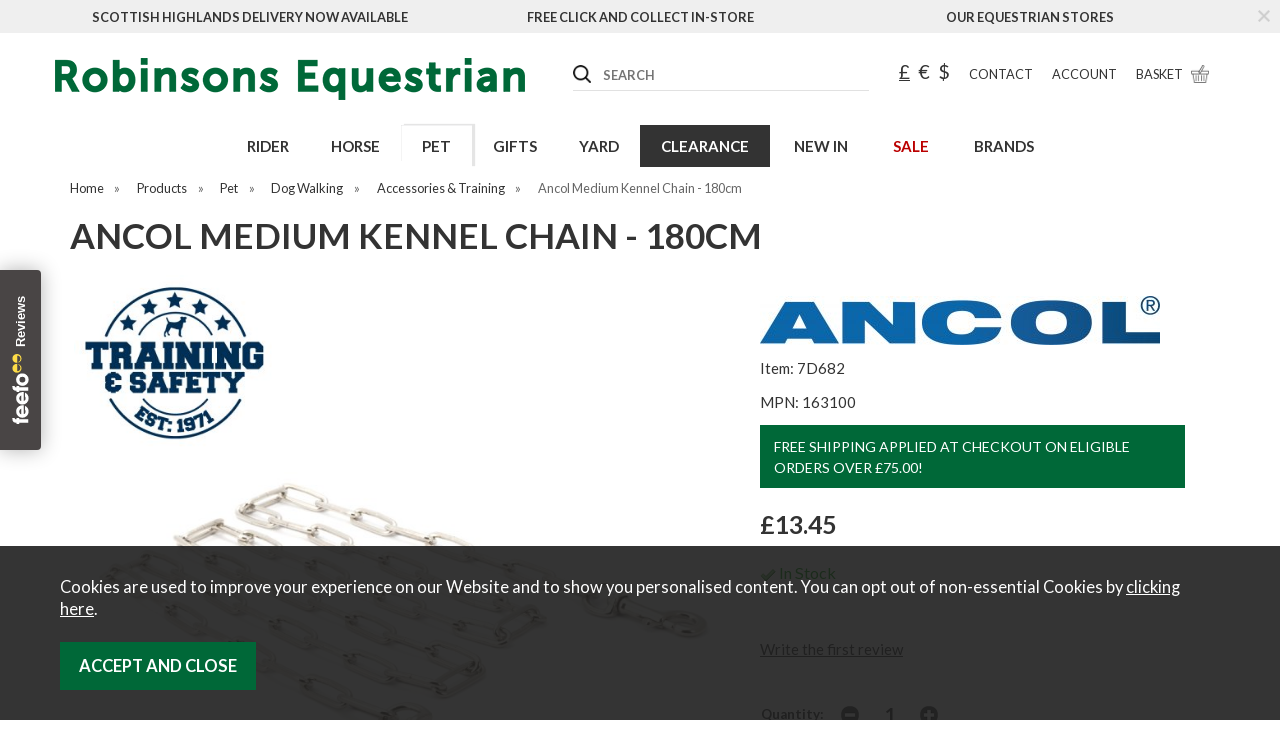

--- FILE ---
content_type: text/html;charset=UTF-8
request_url: https://www.robinsonsequestrian.co.uk/ancol-medium-kennel-chain-180cm/p3770
body_size: 15199
content:
<!DOCTYPE html>
<html xmlns="http://www.w3.org/1999/xhtml" lang="en" xml:lang="en">
<head>
<title>Ancol Medium Kennel Chain - 180cm - Robinsons Equestrian</title><meta name="description" content="The Ancol Kennel Chain is a robust chain designed to tether even the strongest of dogs to a post or suitable fixing." /><meta name="keywords" content="ancol, medium, kennel, chain, 180cm" /><meta http-equiv="Content-Type" content="text/html; charset=utf-8" /><meta name="viewport" content="width=device-width, initial-scale=1.0" /><meta name="author" content="Robinsons Equestrian" /><meta name="csrf-token" content="927e506ac43f5c3bd45234b7f10fb033" /><meta name="google-site-verification" content="x-QlQNWm2GqY1sNdzrq6MhCVcfgqhGBuSibPj9OjpLo" /><meta property="og:type" content="product" />
<meta property="og:title" content="Ancol Medium Kennel Chain - 180cm" />
<meta property="og:description" content="The Ancol Kennel Chain is a robust chain designed to tether even the strongest of dogs to a post or suitable fixing. The Kennel Chain features sturdy trigger hooks at each end and long link, nickel plated chain to safely secure your dog. This Kennel Chain... " />
<meta property="og:url" content="https://www.robinsonsequestrian.co.uk/ancol-medium-kennel-chain-180cm/p3770" />
<meta property="og:site_name" content="Robinsons Equestrian" />
<meta property="og:price:amount" content="13.45" />
<meta property="og:price:currency" content="GBP" />
<meta property="og:availability" content="in stock" />
<meta property="og:brand" content="Ancol" />
<meta property="og:image" content="https://www.robinsonsequestrian.co.uk/images/products/large/3770_8533.jpg" />
<meta property="twitter:card" content="product" />
<meta property="twitter:title" content="Ancol Medium Kennel Chain - 180cm" />
<meta property="twitter:description" content="The Ancol Kennel Chain is a robust chain designed to tether even the strongest of dogs to a post or suitable fixing. The Kennel Chain features sturdy trigger hooks at each end and long link, nickel plated chain to safely secure your dog. This Kennel Chain... " />
<meta property="twitter:image" content="https://www.robinsonsequestrian.co.uk/images/products/large/3770_8533.jpg" />
<meta property="twitter:label1" content="PRICE" />
<meta property="twitter:data1" content="13.45" />
<meta property="twitter:label2" content="AVAILABILITY" />
<meta property="twitter:data2" content="in stock" />
<meta property="twitter:site" content="Robinsons Equestrian" />
<meta property="twitter:domain" content="robinsonsequestrian.co.uk" />
<link rel="canonical" href="https://www.robinsonsequestrian.co.uk/ancol-medium-kennel-chain-180cm/p3770" />
<link href="/compiled/zone1.css?v=1756802961" rel="stylesheet" type="text/css"/><link rel="alternate stylesheet" type="text/css" media="all" href="/css/list.css" title="list" />
<link rel="apple-touch-icon" sizes="180x180" href="/icons/apple-touch-icon.png">
<link rel="icon" type="image/png" sizes="32x32" href="/icons/favicon-32x32.png">
<link rel="icon" type="image/png" sizes="16x16" href="/icons/favicon-16x16.png">
<link rel="manifest" href="/icons/manifest.json">
<link rel="mask-icon" href="/icons/safari-pinned-tab.svg" color="#e97a19">
<link rel="shortcut icon" href="/icons/favicon.ico">
<link href="https://fonts.googleapis.com/css?family=Lato:400,700&display=swap" rel="stylesheet"> 
<meta name="msapplication-config" content="/icons/browserconfig.xml">
<meta name="theme-color" content="#548ab8">
<link rel="search" type="application/opensearchdescription+xml" title="Search" href="/feeds/opensearch.xml" /><script id="mcjs">!function(c,h,i,m,p){m=c.createElement(h),p=c.getElementsByTagName(h)[0],m.async=1,m.src=i,p.parentNode.insertBefore(m,p)}(document,"script","https://chimpstatic.com/mcjs-connected/js/users/03e4778fd6dbe2d7a4fdf2ecc/d53305c2bcc620c9d6dac361a.js");</script><script src="https://www.google.com/recaptcha/api.js?hl=en" type="text/javascript"></script><script src=https://www.paypal.com/sdk/js?client-id=AcZ8Ufq2SfziK5R87AEyG5pKBt6bns_a8Ayj4DUIilId_ouJkT-KcoLtKwtH4yHY0ETnF1ZkmxMMNcgk&currency=GBP&components=messages data-namespace="PayPalSDK"></script>
</head>
<body id="product" class="offcanvasbody">
<a class="hide" href="#content" title="accessibility link" id="top">Skip to main content</a>

<div id="bodyinner" class="container-fluid clearfix">
<header class="container-fluid">

        <div id="header">
                            <div class="headerbanner hidden-xs hidden-sm">
                    <div class="container">
                        <div class="col-md-4"><a href="/delivery">Scottish Highlands Delivery Now Available</a></div>
                        <div class="col-md-4"><a href="/delivery">Free Click and Collect in-store</a></div>
                        <div class="col-md-4"><a href="/about-us/22-our-stores">Our Equestrian Stores</a></div>
                        <div class="closebtn"><svg xmlns="http://www.w3.org/2000/svg" xmlns:xlink="http://www.w3.org/1999/xlink" width="100" height="100" viewBox="0 0 100 100">
  <image width="100" height="100" xlink:href="[data-uri]"/>
</svg>
</div>
                    </div>
                </div>
                    	<div class="container">
                <div class="mobile-menu visible-xs visible-sm">
                                            <button class="menu-icon navbar-toggle offcanvas-toggle" data-toggle="offcanvas" data-target="#offcanvastarget"><img src="/images/threedot.png" alt="Mobile Menu"/></button>
                                    </div>

                <div class="col-lg-5 col-md-4 col-xs-12">
                    <a class="logo" href="/"><img src="/images/logo.png" alt="Robinsons Equestrian" title="Robinsons Equestrian" /></a>
                </div>

                <div class="mobile-search visible-xs visible-sm">
                    <a href="#" class="search-icon"><img src="/images/mobile-search.png" alt="Mobile Search" /></a>
                </div>

                                    <div class="mobile-basket visible-xs visible-sm">
                        <a href="/shopping-basket"><img src="/images/shopping-bag.png" alt="Mobile Shopping Basket"/></a>
                    </div>
                
                                <div class="topright col-lg-7 col-md-8 hidden-print">
                    <div class="row hidden-xs hidden-sm">
                        <div class="col-lg-6 col-md-6 col-sm-8 col-xs-12 searchbox suggested">
                            <div class="search" itemscope itemtype="http://schema.org/WebSite">
                                <meta itemprop="url" content="https://www.robinsonsequestrian.co.uk"/>
                                <form action="/search" method="post" itemprop="potentialAction" itemscope itemtype="http://schema.org/SearchAction">
                                    <meta itemprop="target" content="https://www.robinsonsequestrian.co.uk/search/{q}"/>
                                    <label for="search1" class="hidelabel">Search</label><input id="search1" class="keyword mid required" name="q" type="text" placeholder="SEARCH" itemprop="query-input"/> <input class="submit mid" type="image" src="/images/btn_go.png" name="submit" alt="Search" title="Search" />
                                </form>
                            </div>
                        </div>
                                                    <div id="currencies">
                            <a rel="nofollow" href="?currency=GBP" class="currency">&pound;</a>
                            <a rel="nofollow" href="?currency=EUR" >&euro;</a>
                            <a rel="nofollow" href="?currency=USD" >$</a>
                        </div>
                                                <div id="contactus"><a href="/contact-us"><span>Contact</span></a></div>
                                                    <div id="accountlink"><a href="/my-account"><span>Account</span></a></div>
                            <div id="basketsummary"><a href="/shopping-basket" class="basket"><span>Basket</span></a></div>
                                            </div>
                </div>
                          </div>
      </div>

      <nav class="tabs offcanvastabs navbar-offcanvas hidden-print" id="offcanvastarget">
      		<div class="container">
                <span id="menu-title" class="hidden-xs hidden-sm">Menu</span>
                <a href="#" id="menu-icon" class="hidden-xs hidden-sm"></a>
                    <a href="#" class="closeoffcanvas visible-xs visible-sm"><img src="/images/icon_close.png" alt="Close"></a>    <ul id="tabwrap" class="offcanvasnavwrap">
        <li class="visible-xs visible-sm "><a class="toplevelcat" href="/">HOME</a></li>

        <li><a href="/rider/c128" class="toplevelcat offcanvassubitems">RIDER</a><ul class="widemenu offcanvasmenusection"><li class="col-sm-3 col-md-2 hidden-xs hidden-sm menucategoryimage"><img title="Rider" alt="Rider" src="/images/categories/128.jpg" /></li><li class="col-sm-3 col-md-2"><em class="hidden-xs hidden-sm">View by category:</em> <br class="hidden-xs hidden-sm"/><a href="/rider/safety/c293" class="mainoption toplevelcat offcanvassubitems">Safety</a><ul class="widemenu offcanvasmenusection"><a href="/rider/safety/hat-covers/c346" class="suboption">Hat Covers</a><a href="/rider/safety/headwear/c296" class="suboption">Headwear</a><a href="/rider/safety/hi-viz/c295" class="suboption">Hi Viz</a><a href="/rider/safety/body-protectors/c298" class="suboption">Body Protectors</a></ul><a href="/rider/leisure-wear/c134" class="mainoption toplevelcat offcanvassubitems">Leisure Wear</a><ul class="widemenu offcanvasmenusection"><a href="/rider/leisure-wear/base-layers/c207" class="suboption">Base Layers</a><a href="/rider/leisure-wear/coats-jackets/c164" class="suboption">Coats &amp; Jackets</a><a href="/rider/leisure-wear/gilets/c208" class="suboption">Gilets</a><a href="/rider/leisure-wear/polos-tops/c210" class="suboption">Polos &amp; Tops</a><a href="/rider/leisure-wear/sweaters-hoodies-fleeces/c209" class="suboption">Sweaters, Hoodies &amp; Fleeces</a><a href="/rider/leisure-wear/dresses-trousers/c408" class="suboption">Dresses &amp; Trousers</a></ul><a href="/rider/luggage/c319" class="mainoption toplevelcat offcanvassubitems fakesubmenuitems">Luggage</a></li><li class="col-sm-3 col-md-2"><span class="hidden-xs hidden-sm">&nbsp;<br/></span><a href="/rider/countrywear/c284" class="mainoption toplevelcat offcanvassubitems">Countrywear</a><ul class="widemenu offcanvasmenusection"><a href="/rider/countrywear/coats/c285" class="suboption">Coats</a><a href="/rider/countrywear/gilets/c286" class="suboption">Gilets</a><a href="/rider/countrywear/top/c287" class="suboption">Top</a><a href="/rider/countrywear/trousers/c288" class="suboption">Trousers</a></ul><a href="/rider/footwear/c132" class="mainoption toplevelcat offcanvassubitems">Footwear</a><ul class="widemenu offcanvasmenusection"><a href="/rider/footwear/short-boots/c159" class="suboption">Short Boots</a><a href="/rider/footwear/wellingtons/c171" class="suboption">Wellingtons</a><a href="/rider/footwear/long-boots/c158" class="suboption">Long Boots</a><a href="/rider/footwear/socks-slippers/c175" class="suboption">Socks &amp; Slippers</a><a href="/rider/footwear/shoes/c218" class="suboption">Shoes</a><a href="/rider/footwear/leisure-boots/c219" class="suboption">Leisure Boots</a><a href="/rider/footwear/footwear-accessories/c411" class="suboption">Footwear Accessories</a></ul></li><li class="col-sm-3 col-md-2"><span class="hidden-xs hidden-sm">&nbsp;<br/></span><a href="/rider/competition-wear/c137" class="mainoption toplevelcat offcanvassubitems">Competition Wear</a><ul class="widemenu offcanvasmenusection"><a href="/rider/competition-wear/accessories/c350" class="suboption">Accessories</a><a href="/rider/competition-wear/bibs/c216" class="suboption">Bibs</a><a href="/rider/competition-wear/hair-nets/c217" class="suboption">Hair Nets</a><a href="/rider/competition-wear/riding-jackets/c213" class="suboption">Riding Jackets</a><a href="/rider/competition-wear/show-shirts/c214" class="suboption">Show Shirts</a><a href="/rider/competition-wear/stocks-ties/c215" class="suboption">Stocks &amp; Ties</a></ul><a href="/rider/legwear/c131" class="mainoption toplevelcat offcanvassubitems">Legwear</a><ul class="widemenu offcanvasmenusection"><a href="/rider/legwear/adult-jodhpurs/c172" class="suboption">Adult Jodhpurs</a><a href="/rider/legwear/adult-breeches/c220" class="suboption">Adult Breeches</a><a href="/rider/legwear/adult-tights/c221" class="suboption">Adult Tights</a><a href="/rider/legwear/adults-chaps/c173" class="suboption">Adults Chaps</a><a href="/rider/legwear/over-trousers/c163" class="suboption">Over Trousers</a></ul></li><li class="col-sm-3 col-md-2"><span class="hidden-xs hidden-sm">&nbsp;<br/></span><a href="/rider/accessories/c130" class="mainoption toplevelcat offcanvassubitems">Accessories</a><ul class="widemenu offcanvasmenusection"><a href="/rider/accessories/belts/c358" class="suboption">Belts</a><a href="/rider/accessories/gloves/c167" class="suboption">Gloves</a><a href="/rider/accessories/hats-scarves/c222" class="suboption">Hats &amp; Scarves</a><a href="/rider/accessories/miscellaneous/c223" class="suboption">Miscellaneous</a></ul><a href="/rider/junior-competition-wear/c154" class="mainoption toplevelcat offcanvassubitems">Junior Competition Wear</a><ul class="widemenu offcanvasmenusection"><a href="/rider/junior-competition-wear/junior-riding-jackets/c225" class="suboption">Junior Riding Jackets</a></ul><a href="/rider/junior-footwear/c133" class="mainoption toplevelcat offcanvassubitems">Junior Footwear</a><ul class="widemenu offcanvasmenusection"><a href="/rider/junior-footwear/junior-short-boots/c230" class="suboption">Junior Short Boots</a><a href="/rider/junior-footwear/junior-long-boots/c231" class="suboption">Junior Long Boots</a><a href="/rider/junior-footwear/junior-wellies/c232" class="suboption">Junior Wellies</a><a href="/rider/junior-footwear/junior-socks/c233" class="suboption">Junior Socks</a></ul><a href="/rider/junior-leisure-wear/c136" class="mainoption toplevelcat offcanvassubitems">Junior Leisure Wear</a><ul class="widemenu offcanvasmenusection"><a href="/rider/junior-leisure-wear/junior-coats-jackets/c234" class="suboption">Junior Coats &amp; Jackets</a><a href="/rider/junior-leisure-wear/junior-gilets/c235" class="suboption">Junior Gilets</a><a href="/rider/junior-leisure-wear/junior-sweaters-hoodies-fleeces/c236" class="suboption">Junior Sweaters, Hoodies &amp; Fleeces</a><a class="suboption" href="/junior-leisure-wear/c136-all">More Junior Leisure Wear</a></ul></li><li class="col-sm-3 col-md-2"><span class="hidden-xs hidden-sm">&nbsp;<br/></span><a href="/rider/junior-accessories/c135" class="mainoption toplevelcat offcanvassubitems">Junior Accessories</a><ul class="widemenu offcanvasmenusection"><a href="/rider/junior-accessories/junior-gloves/c168" class="suboption">Junior Gloves</a><a href="/rider/junior-accessories/junior-hats-scarves/c212" class="suboption">Junior Hats &amp; Scarves</a></ul><a href="/rider/junior-legwear/c129" class="mainoption toplevelcat offcanvassubitems">Junior Legwear</a><ul class="widemenu offcanvasmenusection"><a href="/rider/junior-legwear/breeches/c347" class="suboption">Breeches</a><a href="/rider/junior-legwear/chaps/c229" class="suboption">Chaps</a><a href="/rider/junior-legwear/jodhpurs/c226" class="suboption">Jodhpurs</a><a href="/rider/junior-legwear/over-trousers/c548" class="suboption">Over Trousers</a><a href="/rider/junior-legwear/tights/c228" class="suboption">Tights</a></ul><a class="all mainoption" href="/rider/c128-all">All Rider</a></li></ul></li><li><a href="/horse/c109" class="toplevelcat offcanvassubitems">HORSE</a><ul class="widemenu offcanvasmenusection"><li class="col-sm-3 col-md-2 hidden-xs hidden-sm menucategoryimage"><img title="Horse" alt="Horse" src="/images/categories/109.jpg" /></li><li class="col-sm-3 col-md-2"><em class="hidden-xs hidden-sm">View by category:</em> <br class="hidden-xs hidden-sm"/><a href="/horse/care/c301" class="mainoption toplevelcat offcanvassubitems">Care</a><ul class="widemenu offcanvasmenusection"><a href="/horse/care/coat/c336" class="suboption">Coat</a><a href="/horse/care/hoof/c335" class="suboption">Hoof</a><a href="/horse/care/leg/c438" class="suboption">Leg</a></ul><a href="/horse/first-aid/c302" class="mainoption toplevelcat offcanvassubitems fakesubmenuitems">First Aid</a><a href="/horse/horse-feed/c321" class="mainoption toplevelcat offcanvassubitems">Horse Feed</a><ul class="widemenu offcanvasmenusection"><a href="/horse/horse-feed/cubes-mixes-chaffs-mash/c518" class="suboption">Cubes, Mixes, Chaffs, &amp; Mash</a><a href="/horse/horse-feed/feed-balancers/c517" class="suboption">Feed Balancers</a></ul><a href="/horse/supplements/c300" class="mainoption toplevelcat offcanvassubitems">Supplements</a><ul class="widemenu offcanvasmenusection"><a href="/horse/supplements/feed/c520" class="suboption">Feed</a><a href="/horse/supplements/digestion/c325" class="suboption">Digestion</a><a href="/horse/supplements/immunity/c329" class="suboption">Immunity</a><a href="/horse/supplements/treats/c303" class="suboption">Treats</a><a href="/horse/supplements/hooves/c323" class="suboption">Hooves</a><a href="/horse/supplements/joints/c322" class="suboption">Joints</a><a href="/horse/supplements/vitality/c328" class="suboption">Vitality</a><a href="/horse/supplements/performance/c326" class="suboption">Performance</a><a href="/horse/supplements/breathing/c324" class="suboption">Breathing</a><a class="suboption" href="/supplements/c300-all">More Supplements</a></ul></li><li class="col-sm-3 col-md-2"><span class="hidden-xs hidden-sm">&nbsp;<br/></span><a href="/horse/tack/c281" class="mainoption toplevelcat offcanvassubitems">Tack</a><ul class="widemenu offcanvasmenusection"><a href="/horse/tack/bridles/c290" class="suboption">Bridles</a><a href="/horse/tack/accessories/c283" class="suboption">Accessories</a><a href="/horse/tack/bits/c312" class="suboption">Bits</a><a href="/horse/tack/browbands/c311" class="suboption">Browbands</a><a href="/horse/tack/hi-viz/c294" class="suboption">Hi Viz</a><a href="/horse/tack/nosebands/c309" class="suboption">Nosebands</a><a href="/horse/tack/martingales-breastplates/c306" class="suboption">Martingales &amp; Breastplates</a><a href="/horse/tack/girths/c310" class="suboption">Girths</a><a href="/horse/tack/reins/c307" class="suboption">Reins</a><a href="/horse/tack/spurs-stirrups/c318" class="suboption">Spurs &amp; Stirrups</a><a href="/horse/tack/saddles/c313" class="suboption">Saddles</a><a href="/horse/tack/saddle-covers/c314" class="suboption">Saddle Covers</a><a href="/horse/tack/leathers/c308" class="suboption">Leathers</a><a href="/horse/tack/training-aids/c315" class="suboption">Training Aids</a><a href="/horse/tack/leather-care/c317" class="suboption">Leather Care</a></ul></li><li class="col-sm-3 col-md-2"><span class="hidden-xs hidden-sm">&nbsp;<br/></span><a href="/horse/horse-accessories/c123" class="mainoption toplevelcat offcanvassubitems">Horse Accessories</a><ul class="widemenu offcanvasmenusection"><a href="/horse/horse-accessories/lead-ropes/c182" class="suboption">Lead Ropes</a><a href="/horse/horse-accessories/headcollars/c181" class="suboption">Headcollars</a><a href="/horse/horse-accessories/tail-guards/c162" class="suboption">Tail Guards</a><a href="/horse/horse-accessories/grazing-muzzles/c183" class="suboption">Grazing Muzzles</a><a href="/horse/horse-accessories/horse-miscellaneous/c157" class="suboption">Horse Miscellaneous</a></ul><a href="/horse/horse-boots/c118" class="mainoption toplevelcat offcanvassubitems">Horse Boots</a><ul class="widemenu offcanvasmenusection"><a href="/horse/horse-boots/overreach/c184" class="suboption">Overreach</a><a href="/horse/horse-boots/brushing/c185" class="suboption">Brushing</a><a href="/horse/horse-boots/tendon-fetlock/c186" class="suboption">Tendon &amp; Fetlock</a><a href="/horse/horse-boots/travel/c161" class="suboption">Travel</a><a href="/horse/horse-boots/leg-wraps/c187" class="suboption">Leg Wraps</a><a href="/horse/horse-boots/bandages/c188" class="suboption">Bandages</a><a href="/horse/horse-boots/therapy/c189" class="suboption">Therapy</a><a href="/horse/horse-boots/turnout/c256" class="suboption">Turnout</a><a href="/horse/horse-boots/fly/c190" class="suboption">Fly</a><a href="/horse/horse-boots/hoof/c191" class="suboption">Hoof</a></ul></li><li class="col-sm-3 col-md-2"><span class="hidden-xs hidden-sm">&nbsp;<br/></span><a href="/horse/horse-rugs/c122" class="mainoption toplevelcat offcanvassubitems">Horse Rugs</a><ul class="widemenu offcanvasmenusection"><a href="/horse/horse-rugs/body-wraps/c373" class="suboption">Body Wraps</a><a href="/horse/horse-rugs/fly-rugs/c345" class="suboption">Fly Rugs</a><a href="/horse/horse-rugs/turnout/c166" class="suboption">Turnout</a><a href="/horse/horse-rugs/stable/c165" class="suboption">Stable</a><a href="/horse/horse-rugs/under-rug/c193" class="suboption">Under Rug</a><a href="/horse/horse-rugs/fleeces-coolers/c169" class="suboption">Fleeces &amp; Coolers</a><a href="/horse/horse-rugs/stable-sheets/c194" class="suboption">Stable Sheets</a><a href="/horse/horse-rugs/exercise-competition/c195" class="suboption">Exercise &amp; Competition</a><a href="/horse/horse-rugs/stretch-hoods/c196" class="suboption">Stretch Hoods</a><a href="/horse/horse-rugs/shoulder-guards/c197" class="suboption">Shoulder Guards</a><a href="/horse/horse-rugs/accessories/c192" class="suboption">Accessories</a></ul><a href="/horse/numnahs-saddle-pads/c121" class="mainoption toplevelcat offcanvassubitems">Numnahs &amp; Saddle Pads</a><ul class="widemenu offcanvasmenusection"><a href="/horse/numnahs-saddle-pads/numnahs/c198" class="suboption">Numnahs</a><a href="/horse/numnahs-saddle-pads/half-pads/c201" class="suboption">Half Pads</a><a href="/horse/numnahs-saddle-pads/saddle-pads/c199" class="suboption">Saddle Pads</a><a href="/horse/numnahs-saddle-pads/corrective-pads/c202" class="suboption">Corrective Pads</a><a href="/horse/numnahs-saddle-pads/saddle-care/c439" class="suboption">Saddle Care</a><a class="suboption" href="/numnahs-saddle-pads/c121-all">More Numnahs & Saddle Pads</a></ul></li><li class="col-sm-3 col-md-2"><span class="hidden-xs hidden-sm">&nbsp;<br/></span><a href="/horse/fly/c119" class="mainoption toplevelcat offcanvassubitems">Fly</a><ul class="widemenu offcanvasmenusection"><a href="/horse/fly/boots/c206" class="suboption">Boots</a><a href="/horse/fly/masks/c204" class="suboption">Masks</a><a href="/horse/fly/repellents/c304" class="suboption">Repellents</a><a href="/horse/fly/rugs/c205" class="suboption">Rugs</a></ul><a class="all mainoption" href="/horse/c109-all">All Horse</a></li></ul></li><li class="current"><a href="/pet/c126" class="toplevelcat offcanvassubitems">PET</a><ul class="widemenu offcanvasmenusection"><li class="col-sm-3 col-md-2 hidden-xs hidden-sm menucategoryimage"><img title="Pet" alt="Pet" src="/images/categories/126.jpg" /></li><li class="col-sm-3 col-md-2"><em class="hidden-xs hidden-sm">View by category:</em> <br class="hidden-xs hidden-sm"/><a href="/pet/feed/c337" class="mainoption toplevelcat offcanvassubitems">Feed</a><ul class="widemenu offcanvasmenusection"><a href="/pet/feed/bowls/c437" class="suboption">Bowls</a><a href="/pet/feed/dog/c338" class="suboption">Dog</a><a href="/pet/feed/cat/c339" class="suboption">Cat</a><a href="/pet/feed/small-animal/c340" class="suboption">Small Animal</a></ul></li><li class="col-sm-3 col-md-2"><span class="hidden-xs hidden-sm">&nbsp;<br/></span><a href="/pet/pet-accessoriescare/c251" class="mainoption toplevelcat offcanvassubitems">Pet Accessories/Care</a><ul class="widemenu offcanvasmenusection"><a href="/pet/pet-accessoriescare/cat-accessories-toys/c421" class="suboption">Cat Accessories &amp; Toys</a><a href="/pet/pet-accessoriescare/dog-accessories/c416" class="suboption">Dog Accessories</a></ul><a href="/pet/dog-walking/c253" class="mainoption toplevelcat offcanvassubitems">Dog Walking</a><ul class="widemenu offcanvasmenusection"><a href="/pet/dog-walking/accessories-training/c413" class="suboption">Accessories &amp; Training</a><a href="/pet/dog-walking/collars/c415" class="suboption">Collars</a><a href="/pet/dog-walking/harnesses/c414" class="suboption">Harnesses</a><a class="suboption" href="/dog-walking/c253-all">More Dog Walking</a></ul></li><li class="col-sm-3 col-md-2"><span class="hidden-xs hidden-sm">&nbsp;<br/></span><a href="/pet/dog-toys/c417" class="mainoption toplevelcat offcanvassubitems">Dog Toys</a><ul class="widemenu offcanvasmenusection"><a href="/pet/dog-toys/plush-latex/c420" class="suboption">Plush &amp; Latex</a><a href="/pet/dog-toys/puppy-toys/c422" class="suboption">Puppy Toys</a><a href="/pet/dog-toys/shampoo-grooming/c426" class="suboption">Shampoo &amp; Grooming</a><a href="/pet/dog-toys/throw-fetch/c418" class="suboption">Throw &amp; Fetch</a><a href="/pet/dog-toys/tougher-toys/c419" class="suboption">Tougher Toys</a></ul><a href="/pet/beds/c178" class="mainoption toplevelcat offcanvassubitems fakesubmenuitems">Beds</a></li><li class="col-sm-3 col-md-2"><span class="hidden-xs hidden-sm">&nbsp;<br/></span><a href="/pet/supplements/c252" class="mainoption toplevelcat offcanvassubitems fakesubmenuitems">Supplements</a><a href="/pet/coats/c250" class="mainoption toplevelcat offcanvassubitems fakesubmenuitems">Coats</a><a href="/pet/small-animal/c424" class="mainoption toplevelcat offcanvassubitems">Small Animal</a><ul class="widemenu offcanvasmenusection"><a href="/pet/small-animal/small-animal-accessories/c425" class="suboption">Small Animal Accessories</a></ul><a class="all mainoption" href="/pet/c126-all">All Pet</a></li><li class="col-sm-3 col-md-2"><em>Related brands:</em> <br class="hidden-xs hidden-sm"/><a href="/pet/b126">Ancol</a><a href="/pet/b291">Arden Grange</a><a href="/pet/b165">BATA</a><a href="/pet/b300">Eukanuba</a><a href="/pet/b305">James Wellbeloved</a><a href="/pet/b227">KONG</a><a href="/pet/b208">Purina</a><a href="/pet/b308">Royal Canin</a><a href="/pet/b309">Skinners</a><a href="/pet/b157">Zoon</a><a class="all" href="/brands">All Brands</a></li></ul></li><li><a href="/gifts/c102" class="toplevelcat offcanvassubitems">GIFTS</a><ul class="widemenu offcanvasmenusection"><li class="col-sm-3 col-md-2 hidden-xs hidden-sm menucategoryimage"><img title="Gifts" alt="Gifts" src="/images/categories/102.jpg" /></li><li class="col-sm-3 col-md-2"><em class="hidden-xs hidden-sm">View by category:</em> <br class="hidden-xs hidden-sm"/><a href="/gifts/gift-vouchers/c357" class="mainoption toplevelcat offcanvassubitems fakesubmenuitems">Gift Vouchers</a><a href="/gifts/bags-purses/c103" class="mainoption toplevelcat offcanvassubitems fakesubmenuitems">Bags &amp; Purses</a><a href="/gifts/toys/c106" class="mainoption toplevelcat offcanvassubitems fakesubmenuitems">Toys</a><a href="/gifts/home/c105" class="mainoption toplevelcat offcanvassubitems fakesubmenuitems">Home</a></li><li class="col-sm-3 col-md-2"><span class="hidden-xs hidden-sm">&nbsp;<br/></span><a href="/gifts/stationery/c108" class="mainoption toplevelcat offcanvassubitems fakesubmenuitems">Stationery</a><a href="/gifts/miscellaneous/c104" class="mainoption toplevelcat offcanvassubitems fakesubmenuitems">Miscellaneous</a><a class="all mainoption" href="/gifts/c102-all">All Gifts</a></li><li class="col-sm-3 col-md-2"><em>Related brands:</em> <br class="hidden-xs hidden-sm"/><a href="/gifts/b178">At Home in the Country</a><a href="/gifts/b237">Bruder</a><a href="/gifts/b14">Crafty Ponies</a><a href="/gifts/b273">DCUK</a><a href="/gifts/b6">Jack Pyke</a><a href="/gifts/b44">LeMieux</a><a href="/gifts/b212">Living Nature</a><a href="/gifts/b158">Siku</a><a href="/gifts/b325">The English Soap Company</a><a href="/gifts/b130">Tractor Ted</a><a class="all" href="/brands">All Brands</a></li></ul></li><li><a href="/yard/c147" class="toplevelcat offcanvassubitems">YARD</a><ul class="widemenu offcanvasmenusection"><li class="col-sm-3 col-md-2 hidden-xs hidden-sm menucategoryimage"><img title="Yard" alt="Yard" src="/images/categories/147.jpg" /></li><li class="col-sm-3 col-md-2"><em class="hidden-xs hidden-sm">View by category:</em> <br class="hidden-xs hidden-sm"/><a href="/yard/bedding-fertiliser/c519" class="mainoption toplevelcat offcanvassubitems fakesubmenuitems">Bedding &amp; Fertiliser</a><a href="/yard/grooming-boxes-bags/c410" class="mainoption toplevelcat offcanvassubitems fakesubmenuitems">Grooming Boxes / Bags</a><a href="/yard/clipping/c299" class="mainoption toplevelcat offcanvassubitems fakesubmenuitems">Clipping</a><a href="/yard/grooming/c245" class="mainoption toplevelcat offcanvassubitems">Grooming</a><ul class="widemenu offcanvasmenusection"><a href="/yard/grooming/bands-threads/c522" class="suboption">Bands &amp; Threads</a><a href="/yard/grooming/blades-accessories/c523" class="suboption">Blades &amp; Accessories</a><a href="/yard/grooming/brushes-mitt-combs/c524" class="suboption">Brushes &amp; Mitt Combs</a><a class="suboption" href="/grooming/c245-all">More Grooming</a></ul></li><li class="col-sm-3 col-md-2"><span class="hidden-xs hidden-sm">&nbsp;<br/></span><a href="/yard/stable/c144" class="mainoption toplevelcat offcanvassubitems fakesubmenuitems">Stable</a><a href="/yard/farriers/c148" class="mainoption toplevelcat offcanvassubitems fakesubmenuitems">Farriers</a><a href="/yard/fittings/c247" class="mainoption toplevelcat offcanvassubitems fakesubmenuitems">Fittings</a><a href="/yard/hay-nets/c149" class="mainoption toplevelcat offcanvassubitems fakesubmenuitems">Hay Nets</a><a href="/yard/field/c248" class="mainoption toplevelcat offcanvassubitems">Field</a><ul class="widemenu offcanvasmenusection"><a href="/yard/field/electric-fencing/c341" class="suboption">Electric Fencing</a><a href="/yard/field/jumps/c360" class="suboption">Jumps</a><a class="suboption" href="/field/c248-all">More Field</a></ul></li><li class="col-sm-3 col-md-2"><span class="hidden-xs hidden-sm">&nbsp;<br/></span><a href="/yard/accessories/c151" class="mainoption toplevelcat offcanvassubitems fakesubmenuitems">Accessories</a><a href="/yard/tools/c249" class="mainoption toplevelcat offcanvassubitems fakesubmenuitems">Tools</a><a class="all mainoption" href="/yard/c147-all">All Yard</a></li><li class="col-sm-3 col-md-2"><em>Related brands:</em> <br class="hidden-xs hidden-sm"/><a href="/yard/b283">Country UF</a><a href="/yard/b316">Gallagher</a><a href="/yard/b317">Hotline</a><a href="/yard/b44">LeMieux</a><a href="/yard/b22">Lincoln</a><a href="/yard/b152">Perry Equestrian</a><a href="/yard/b166">PolyJumps</a><a href="/yard/b96">Red Gorilla</a><a href="/yard/b13">Shires Equestrian</a><a href="/yard/b103">Stubbs</a><a class="all" href="/brands">All Brands</a></li></ul></li><li class="blackfriday" style="background-color: #333;"><a style="color:#fff;"href="/clearance/c342" class="toplevelcat">CLEARANCE</a><ul class="widemenu offcanvasmenusection"><li class="col-sm-3 col-md-2 hidden-xs hidden-sm menucategoryimage"><img title="Clearance" alt="Clearance" src="/images/categories/342.jpg" /></li><li class="col-sm-3 col-md-2"><em>Related brands:</em> <br class="hidden-xs hidden-sm"/><a href="/clearance/b229">Crew Clothing</a><a href="/clearance/b13">Shires Equestrian</a><a class="all" href="/brands">All Brands</a></li>                            <li class="col-sm-3 col-md-2 hidden-xs hidden-sm">
                                <div class="productframe">
                                    <div class="featimage">
                                        <a href="/shires-salisbury-five-point-breastplate/p747" class="thumbimagewrap" style="max-width: 120px; min-height: 120px;"><img src="/images/products/small/747_655.jpg" alt="Shires Salisbury Five Point Breastplate" title="Shires Salisbury Five Point Breastplate" style="max-width: 100%; max-height: 120px;"  class="thumb1" /><img src="/images/products/small/747_654.jpg" alt="Shires Salisbury Five Point Breastplate" title="Shires Salisbury Five Point Breastplate" style="max-width: 100%; max-height: 120px;"  class="thumb2" /><div class="overlay"><img src="/images/overlays/2_sale.png" alt="Sale" style="max-width: 34px" /></div></a>                                    </div>
                                    <div class="name">
                                        <a href="/shires-salisbury-five-point-breastplate/p747">Shires Salisbury Five Point Breastplate</a>
                                        <span class="price"><span class='grey strike'>&pound;105.99</span> <span class='red'>&pound;70.00</span></span>
                                    </div>
                                </div>
                            </li>
                        </ul></li>

                    <li class=""><a href="/new-products" class="toplevelcat">NEW IN</a></li>
        
                    <li class=""><a href="/offer-products" class="toplevelcat offers">SALE</a></li>
        

        <li class="hidden-sm"><a href="/brands" class="toplevelcat offcanvassubitems">BRANDS</a><ul class="widemenu offcanvasmenusection"><li class="col-sm-3 col-md-2"><a href="//b133"></a><a href="/ancol/b126">Ancol</a><a href="/arden-grange/b291">Arden Grange</a><a href="/ariat/b3">Ariat</a><a href="/back-british-farming/b274">Back British Farming</a><a href="/baileys/b211">Baileys</a><a href="/barbour/b141">Barbour</a><a href="/bartleby/b235">Bartleby</a><a href="/bata/b165">BATA</a><a href="/battles/b171">Battles</a><a href="/burgess/b124">Burgess</a><a href="/carhartt/b226">Carhartt</a></li><li class="col-sm-3 col-md-2"><a href="/carr-day-martin/b36">Carr Day Martin</a><a href="/champion/b78">Champion</a><a href="/champion-outdoor/b101">Champion-Outdoor</a><a href="/chatham/b139">Chatham</a><a href="/cotswold-raw/b197">Cotswold Raw</a><a href="/country-uf/b283">Country UF</a><a href="/crafty-ponies/b14">Crafty Ponies</a><a href="/dcuk/b273">DCUK</a><a href="/dengie/b245">Dengie</a><a href="/dodson-horrell/b246">Dodson & Horrell</a><a href="/elico/b51">Elico</a><a href="/equilibrium-equestrian/b39">Equilibrium Equestrian</a></li><li class="col-sm-3 col-md-2"><a href="/eukanuba/b300">Eukanuba</a><a href="/firefoot/b55">Firefoot</a><a href="/gallagher/b316">Gallagher</a><a href="/gallop/b41">Gallop</a><a href="/gold-label/b23">Gold Label</a><a href="/harringtons/b304">Harringtons</a><a href="/hoggs/b185">Hoggs</a><a href="/hotline/b317">Hotline</a><a href="/hy-equestrian/b26">Hy Equestrian</a><a href="/jack-pyke/b6">Jack Pyke</a><a href="/james-wellbeloved/b305">James Wellbeloved</a><a href="/jcb/b202">JCB</a></li><li class="col-sm-3 col-md-2"><a href="/joules/b8">Joules</a><a href="/kerbl/b192">Kerbl</a><a href="/kong/b227">KONG</a><a href="/lemieux/b44">LeMieux</a><a href="/leovet/b19">Leovet</a><a href="/lighthouse/b223">Lighthouse</a><a href="/lincoln/b22">Lincoln</a><a href="/living-nature/b212">Living Nature</a><a href="/mollichaff/b259">Mollichaff</a><a href="/mountain-horse/b107">Mountain Horse</a><a href="/naf/b25">NAF</a><a href="/perry-equestrian/b152">Perry Equestrian</a></li><li class="col-sm-3 col-md-2"><a href="/pet-munchies/b200">Pet Munchies</a><a href="/polyjumps/b166">PolyJumps</a><a href="/premier-equine/b196">Premier Equine</a><a href="/pure-feed-company/b260">Pure Feed Company</a><a href="/purina/b208">Purina</a><a href="/red-gorilla/b96">Red Gorilla</a><a href="/red-mills/b261">Red Mills</a><a href="/ridgeline/b186">Ridgeline</a><a href="/royal-canin/b308">Royal Canin</a><a href="/saracen/b263">Saracen</a><a href="/shires-equestrian/b13">Shires Equestrian</a><a href="/skinners/b309">Skinners</a></li><li class="col-sm-3 col-md-2"><a href="/spillers/b264">Spillers</a><a href="/stoney-creek/b329">Stoney Creek</a><a href="/stubbs/b103">Stubbs</a><a href="/thunderbrook/b268">Thunderbrook</a><a href="/topspec/b269">TopSpec</a><a href="/tractor-ted/b130">Tractor Ted</a><a href="/unbranded/b106">Unbranded</a><a href="/woof-wear/b45">Woof Wear</a><a href="/yumove/b277">YuMOVE</a><a href="/zoon/b157">Zoon</a><a href="/brands">More brands...</a></li></ul></li>
        
                    <li class="visible-xs visible-sm">
                <div id="currencies">
                    <a rel="nofollow" href="?currency=GBP" class="currency">&pound;</a>
                    <a rel="nofollow" href="?currency=EUR" >&euro;</a>
                    <a rel="nofollow" href="?currency=USD" >$</a>
                </div>
            </li>
            </ul>
            </div>
      </nav>

      <div class="mobile-search-container searchbox visible-xs visible-sm">
          <div class="search" itemscope itemtype="http://schema.org/WebSite">
            <meta itemprop="url" content="https://www.robinsonsequestrian.co.uk"/>
                <form action="/search" method="post" itemprop="potentialAction" itemscope itemtype="http://schema.org/SearchAction">
                    <meta itemprop="target" content="https://www.robinsonsequestrian.co.uk/search/{q}"/>
                    <label for="search2" class="hidelabel">Search</label><input id="search2"class="keyword mid required" name="q" type="text" placeholder="Type your search here" itemprop="query-input"/></label> <input type="image" src="/images/btn_go.png" name="submit" class="mid submit" alt="Search" title="Search" />
                </form>
          </div>
      </div>

</header>

<section class="container"><div class="pagewrap"><div id="breadcrumb" itemscope itemtype="http://schema.org/BreadcrumbList">
    <span itemprop="itemListElement" itemscope itemtype="http://schema.org/ListItem"><a itemprop="item" href="/"><span class="">Home</span><meta itemprop="name" content="Home"/><meta itemprop="position" content="1"/></a>  <span class="hidden-xs">&nbsp;&raquo;&nbsp;</span> </span><span itemprop="itemListElement" itemscope itemtype="http://schema.org/ListItem"><a itemprop="item" href="/categories"><span class="">Products</span><meta itemprop="name" content="Products"/><meta itemprop="position" content="2"/></a>  <span class="hidden-xs">&nbsp;&raquo;&nbsp;</span> </span><span itemprop="itemListElement" itemscope itemtype="http://schema.org/ListItem"><a itemprop="item" href="/pet/c126"><span class="">Pet</span><meta itemprop="name" content="Pet"/><meta itemprop="position" content="3"/></a>  <span class="hidden-xs">&nbsp;&raquo;&nbsp;</span> </span><span itemprop="itemListElement" itemscope itemtype="http://schema.org/ListItem"><a itemprop="item" href="/pet/dog-walking/c253"><span class="">Dog Walking</span><meta itemprop="name" content="Dog Walking"/><meta itemprop="position" content="4"/></a>  <span class="hidden-xs">&nbsp;&raquo;&nbsp;</span> </span><span itemprop="itemListElement" itemscope itemtype="http://schema.org/ListItem"><a itemprop="item" href="/pet/dog-walking/accessories-training/c413"><span class="">Accessories & Training</span><meta itemprop="name" content="Accessories & Training"/><meta itemprop="position" content="5"/></a>  <span class="hidden-xs">&nbsp;&raquo;&nbsp;</span> </span><span itemprop="itemListElement" itemscope itemtype="http://schema.org/ListItem"><meta itemprop="item" content="https://www.robinsonsequestrian.co.uk/ancol-medium-kennel-chain-180cm/p3770"><span class="hidden-xs">Ancol Medium Kennel Chain - 180cm</span><meta itemprop="name" content="Ancol Medium Kennel Chain - 180cm"/><meta itemprop="position" content="6"/></span></div>
<div id="main-body">
    <div id="content">
                <div class="page fullwidth">
            <div class="article-text">

                
                <div itemscope itemtype="http://schema.org/Product" class="clear">
                    <h1 itemprop="name">Ancol Medium Kennel Chain - 180cm</h1>
                    <div class="pagecontainer">

                        <div class="row">

                            <div class="nopadding col-sm-6 col-md-7 col-xl-8">
                                <div id="prodpics"><div id="mainImageHolder" class="col-sm-12"><div class="mobilescrollfix"></div><img id="zoom_01" src="/images/products/standard/3770_8533.jpg" data-zoom-image="/images/products/large/3770_8533.jpg" alt="Ancol Ancol Medium Kennel Chain - 180cm" /></div><div id="thumbs" class=""><a class="active" data-image="/images/products/standard/3770_8533.jpg" data-zoom-image="/images/products/large/3770_8533.jpg"></a></div></div>                            </div>

                            <div class="nopadding col-sm-6 col-md-5 col-xl-4">
                                
<div id="productrightbox">

    <div id="productintro"><div class="brandlogo" itemprop="brand" content="Ancol"><p><a href="/ancol/b126"><img src="/images/brands/brand126.jpg" alt="Ancol" /></a></p></div><p>Item: 7D682</p><p itemprop="mpn">MPN: 163100</p><p class="productdelivery custom">Free Shipping applied at checkout on eligible orders over £75.00!</p><div id="varianttext"><span>&pound;13.45</span></div><p><a href="/product/review/3770" rel="nofollow" data-lity>Write the first review</a></p></div><form id="variantswrap"><input type="hidden" name="variant1" value="" /><input type="hidden" name="variant2" value="" /><input type="hidden" name="variant3" value="" /></form><form class="addtobasket " action="https://www.robinsonsequestrian.co.uk/shopping-basket" method="post" onsubmit="return false;"><input type="hidden" name="prodid" id="prodid" value="3770" /><input type="hidden" name="variant" id="variant" value="7D682" /><p class="clear"></p><div class="qtywrapouter"><label for="quantity">Quantity:</label><div class="qtywrap"><input type="text" name="quantity" id="quantity" class="textfield qty" value="1" onkeyup="getVariant();"/><img src="/images/qtyup.png" class="qtyup" alt="up" rel="quantity" /><img src="/images/qtydown.png" class="qtydown" alt="down" rel="quantity" /></div></div><div
                data-pp-message
                data-pp-placement="product"
                data-pp-style-layout="text"
                data-pp-style-logo-type="primary"
                data-pp-style-text-color="black"
                data-pp-amount="">
            </div><input type="submit" value="add to basket" class="inputbutton biginputbutton actionbutton" /></form><form class="addtobasket " action="https://www.robinsonsequestrian.co.uk/shopping-basket" method="post" onsubmit="return false;"></form>
</div>
<div id="socialmediawrap"><a href="/login" rel="nofollow" class="flatbutton left" title="add to wish list"><img src="/images/wishlist-add.png" width="24" height="24" alt="add to wish list" /> login to save</a></div>                            </div>

                        </div>

                        
                        <div class="row">
                            <div class="prodtabs">
	<a id="prodtabs"></a>

    <!-- tabs -->
    <ul class="tabnav hidden-xs">
		        		        <li><a href="#desctab">Product Description</a></li>						                                <li><a href="#tabid7">Delivery Information</a></li>        <li><a href="#tabid8">Returns Policy</a></li>		            </ul>

            <div id="desctab" class="prodtab">
            <div class="undertabs2">
                <h3>Product Description</h3>
                <p>The Ancol Kennel Chain is a robust chain designed to tether even the strongest of dogs to a post or suitable fixing. The Kennel Chain features sturdy trigger hooks at each end and long link, nickel plated chain to safely secure your dog. This Kennel Chain is made of medium chain and is 180cm in length.</p><br />
<br />
<p><br /><br />
Kennel chain with medium chain. Made from nickel plated chain. Featuring a trigger hook at each end. 180cm.</p><br />
                <p class="clear hidden-xs"><a href="/pet/dog-walking/accessories-training/c413">View other products in Accessories & Training &raquo; </a></p>            </div>
        </div>
    
    
    
                    <div id="tabid7" class="prodtab"><div class="undertabs2"><h3>Delivery Information</h3><p>We offer FREE click and collect to all our BATA Country Stores and Thompsons Town &amp; Country Store, please select this option at checkout. You can also collect instore at Robinsons Equestrian in Malton. This service is FREE of charge and takes 3 - 7 working days. Your selected store will contact you when your order is ready for collection.</p>
<p>We also offer UK Standard delivery at &pound;6.95 and UK Express delivery at &pound;8.95, if you need you items that little bit sooner.<br />Standard will take 3-5 Days<br />Express will take&nbsp; 1-2&nbsp; Days<br /><br />Order Cut-Off time for Express delivery: 14:00<br /><br />Enjoy Free UK Standard Delivery on orders over &pound;75.00!<br />This promotion is purely for Standard Mainland UK Shipping and excludes the Highlands, Islands and Northern Ireland.&nbsp;The promotion is automatically applied at checkout for qualifying brands. Exclusions apply, including PolyJumps &amp; Sale items.</p></div></div>    <div id="tabid8" class="prodtab"><div class="undertabs2"><h3>Returns Policy</h3><p>If you wish to return an item for any reason, you can either take the item(s) to your local store or send to:</p>
<p>Robinsons Equestrian Norton Road Malton North Yorkshire YO17 9RU. 01653 697442</p>
<p>Please note any postage costs including initial postage charges and those incurred when returning your item(s) will be at your own expense except in the case of faulty item(s)</p>
<p>In order to receive a refund or exchange you must:</p>
<ul>
<li>Provide proof of purchase for the item(s) being returned.</li>
<li>Return the item(s) within 28 days of being delivered to you/collected by you.</li>
<li>Return the item(s) in a resellable condition with its original packaging (including labels attached) unless faulty.</li>
</ul>
<p>Please note there are some items which can not be exchanged or refunded (unless faulty) due to being perishable or for health and safety or hygiene reasons. This includes animal feed, animal health products and protective clothing. Please contact us if you are unsure.</p>
<p>Faulty products can be returned for a full refund. Alternatively you can contact us by emailing RB@bataltd.co.uk with a photo of the product as well as any documentary evidence for your claim or call 01653 697442.<br /><br /></p>
<br />
<h3>Click &amp; Collect</h3>
<p>If you wish to return an item that you ordered through www.robinsonsequestrian.co.uk&nbsp; with Click &amp; Collect, please take the item(s) to a <span style="display: inline !important; float: none; background-color: #ffffff; color: #333333; font-family: 'Lato',Helvetica,Arial,sans-serif; font-size: 15px; font-style: normal; font-variant: normal; font-weight: 400; letter-spacing: normal; line-height: 1.5em; orphans: 2; text-align: left; text-decoration: none; text-indent: 0px; text-transform: none; -webkit-text-stroke-width: 0px; white-space: normal; word-spacing: 0px;">BATA Country Store or Thompsons Town &amp; Country Stor</span>e. Refunds will take up to 10 working days and <strong>can not</strong> be refunded at BATA Country Stores.</p>
<p>If you have any queries relating to Returns or Click &amp; Collect please contact us on 01653 697442 or email RB@bataltd.co.uk</p></div></div>
    
	
</div>                        </div>

                        <div class="row">
                            <div class="alsolike">
	<h3>You may also like...</h3>
	        <div class="productfeat col-lg-2 col-sm-4 col-xs-6">
            <div class="featimage">
                <a href="/ancol-medium-kennel-chain-180cm/p3770" class="thumbimagewrap" style="max-width: 140px; min-height: 140px;"><img src="/images/products/small/3770_8533.jpg" alt="Ancol Medium Kennel Chain - 180cm" title="Ancol Medium Kennel Chain - 180cm" style="max-width: 100%; max-height: 140px;"  /></a>            </div>
            <div class="name">
                <a href="/ancol-medium-kennel-chain-180cm/p3770">Ancol Medium Kennel Chain - 180cm</a><br/>
                	<span class="price"><span>&pound;13.45</span></span>
            </div>
        </div>
	</div><div class="alsolike"><h3>People who bought this also bought...</h3>            <div class="productfeat col-lg-2 col-sm-4 col-xs-6">
                <div class="featimage">
                    <a href="/silvermoor-treatsies-turmeric-horse-treats-1kg/p1854" class="thumbimagewrap" style="max-width: 140px; min-height: 140px;"><img src="/images/products/small/1854_4395.jpg" alt="Silvermoor Treatsies Turmeric Horse Treats  1kg" title="Silvermoor Treatsies Turmeric Horse Treats  1kg" style="max-width: 100%; max-height: 140px;"  /></a>                </div>
                <div class="name">
                    <a href="/silvermoor-treatsies-turmeric-horse-treats-1kg/p1854">Silvermoor Treatsies Turmeric Horse Treats  1kg</a><br/>
                    <span class="price"><span>&pound;4.75</span></span>
                </div>
            </div>
                        <div class="productfeat col-lg-2 col-sm-4 col-xs-6">
                <div class="featimage">
                    <a href="/silvermoor-treatsies-calming-chamomile-1kg/p1852" class="thumbimagewrap" style="max-width: 140px; min-height: 140px;"><img src="/images/products/small/1852_4394.jpg" alt="Silvermoor Treatsies Calming Chamomile 1kg" title="Silvermoor Treatsies Calming Chamomile 1kg" style="max-width: 100%; max-height: 140px;"  /></a>                </div>
                <div class="name">
                    <a href="/silvermoor-treatsies-calming-chamomile-1kg/p1852">Silvermoor Treatsies Calming Chamomile 1kg</a><br/>
                    <span class="price"><span>&pound;4.75</span></span>
                </div>
            </div>
            <hr class="clearempty visible-xs" />            <div class="productfeat col-lg-2 col-sm-4 col-xs-6">
                <div class="featimage">
                    <a href="/ultimate-horse-and-pony-grazing-muzzle/p333" class="thumbimagewrap" style="max-width: 140px; min-height: 140px;"><img src="/images/products/small/333_108.jpg" alt="Ultimate Horse And Pony Grazing Muzzle" title="Ultimate Horse And Pony Grazing Muzzle" style="max-width: 100%; max-height: 140px;"  class="thumb1" /><img src="/images/products/small/333_111.jpg" alt="Ultimate Horse And Pony Grazing Muzzle" title="Ultimate Horse And Pony Grazing Muzzle" style="max-width: 100%; max-height: 140px;"  class="thumb2" /><div class="overlay"><img src="/images/overlays/4_bestseller.png" alt="Best Seller" style="max-width: 39px" /></div></a>                </div>
                <div class="name">
                    <a href="/ultimate-horse-and-pony-grazing-muzzle/p333">Ultimate Horse And Pony Grazing Muzzle</a><br/>
                    <span class="price"><span>from &pound;29.00</span></span>
                </div>
            </div>
            <hr class="clearempty visible-sm visible-md" />            <div class="productfeat col-lg-2 col-sm-4 col-xs-6">
                <div class="featimage">
                    <a href="/ultimate-muzzle-wool-chin-protector-only/p1417" class="thumbimagewrap" style="max-width: 140px; min-height: 140px;"><img src="/images/products/small/1417_3254.jpg" alt="Ultimate Muzzle Wool Chin Protector Only" title="Ultimate Muzzle Wool Chin Protector Only" style="max-width: 100%; max-height: 140px;"  class="thumb1" /><img src="/images/products/small/1417_3253.jpg" alt="Ultimate Muzzle Wool Chin Protector Only" title="Ultimate Muzzle Wool Chin Protector Only" style="max-width: 100%; max-height: 140px;"  class="thumb2" /></a>                </div>
                <div class="name">
                    <a href="/ultimate-muzzle-wool-chin-protector-only/p1417">Ultimate Muzzle Wool Chin Protector Only</a><br/>
                    <span class="price"><span>&pound;9.50</span></span>
                </div>
            </div>
            <hr class="clearempty visible-xs" />            <div class="productfeat col-lg-2 col-sm-4 col-xs-6">
                <div class="featimage">
                    <a href="/horse-care-sponge/p840" class="thumbimagewrap" style="max-width: 140px; min-height: 140px;"><img src="/images/products/small/840_4259.jpg" alt="Horse Care Sponge" title="Horse Care Sponge" style="max-width: 100%; max-height: 140px;"  /></a>                </div>
                <div class="name">
                    <a href="/horse-care-sponge/p840">Horse Care Sponge</a><br/>
                    <span class="price"><span>&pound;2.15</span></span>
                </div>
            </div>
                        <div class="productfeat col-lg-2 col-sm-4 col-xs-6">
                <div class="featimage">
                    <a href="/bandage-tape/p87" class="thumbimagewrap" style="max-width: 140px; min-height: 140px;"><img src="/images/products/small/87_2284.jpg" alt="Bandage Tape" title="Bandage Tape" style="max-width: 100%; max-height: 140px;"  /></a>                </div>
                <div class="name">
                    <a href="/bandage-tape/p87">Bandage Tape</a><br/>
                    <span class="price"><span>&pound;2.10</span></span>
                </div>
            </div>
            <hr class="clearempty visible-sm visible-md" /><hr class="clearempty visible-xs" /></div>                        </div>

                        <meta itemprop="url" content="https://www.robinsonsequestrian.co.uk/ancol-medium-kennel-chain-180cm/p3770" />
<meta itemprop="image" content="https://www.robinsonsequestrian.co.uk/images/products/large/3770_8533.jpg" />
<meta itemprop="sku" content="7D682" /><div itemprop="offers" itemscope itemtype="http://schema.org/Offer"><div itemprop="itemOffered" itemscope itemtype="http://schema.org/IndividualProduct"><meta itemprop="name" content="Ancol Medium Kennel Chain - 180cm" /><meta itemprop="productID" content="12675" /><meta itemprop="sku" content="7D682" /><meta itemprop="gtin13" content="5016646016317" /><meta itemprop="itemCondition" content="new" /><div itemprop="offers" itemscope itemtype="http://schema.org/Offer"><meta itemprop="availability" content="InStock" /><meta itemprop="price" content="13.45"/><meta itemprop="pricecurrency" content="GBP"/></div></div><meta itemprop="availability" content="InStock" /><meta itemprop="price" content="13.45"/><meta itemprop="pricecurrency" content="GBP"/></div>

                    </div>
                </div>
            </div>
        </div>
    </div>
</div>

</div>
</section>

<section class="container-fluid">
    <div class="pagewrap">
        <div class="row">
            <div id="highlights"><div class="container"><a href="/product/delivery/3770" rel="nofollow" data-lity data-lity-class="medium"><div class="van col-sm-6 col-md-3"><p>check delivery cost</p></div></a><a href="/delivery" rel="nofollow"><div class="collect col-sm-6 col-md-3"><p>FREE click &amp; collect</p></div></a><a href="/product/enquire/3770" rel="nofollow" data-lity><div class="question col-sm-6 col-md-3"><p>ask a question</p></div></a><a href="/product/review/3770" rel="nofollow" data-lity><div class="review col-sm-6 col-md-3"><p>write a review</p></div></a></div></div>        </div>
    </div>
</section>

<section class="container">
    <div class="pagewrap">


		<div id="recentlyviewed">
		<h5>Recently viewed...</h5>
						<div class="productfeat col-md-2 col-sm-4 col-xs-4">
					<div class="featimage">
						<a href="/ancol-medium-kennel-chain-180cm/p3770" class="thumbimagewrap" style="max-width: 150px; min-height: 150px;"><img src="/images/products/small/3770_8533.jpg" alt="Ancol Medium Kennel Chain - 180cm" title="Ancol Medium Kennel Chain - 180cm" style="max-width: 100%; max-height: 150px;"  /></a>					</div>
                    <div class="name">
                        <a href="/ancol-medium-kennel-chain-180cm/p3770">Ancol Medium Kennel Chain - 180cm</a>
                                            </div>
				</div>
				</div></div></section><section class="container"><div id="feefo-service-review-carousel-widgetId" class="feefo-review-carousel-widget-service"></div></section><footer class="container-fluid hidden-print">
    <div class="container social">
        <a href="https://www.facebook.com/robinsonsequestrian" target="_blank" rel="noopener noreferrer"><span class="facebook"></span></a>
        <a href="https://www.instagram.com/robinsonsmalton" target="_blank" rel="noopener noreferrer"><span class="instagram"></span></a>
        <a href="https://twitter.com/robinsonsequest" target="_blank" rel="noopener noreferrer"><span class="twitter"></span></a>
    </div>
    <section class="container">
        <img class="payinthreebanner" src="/images/payinthree.jpg" alt="Paypal Pay In Three">
    </section>
	<div id="footer"">
    	<div class="container">
            <div class="footerbox">

                                    <div class="col-md-2 col-sm-2 foldoutcontainer">
                        <div class="foldout"><a class="foldouttoggle mobilefoldouttoggle hidden-sm hidden-md hidden-lg hidden-xl">Robinsons Equestrian</a>
                            <div class="foldoutbox mobilefoldoutbox">
                            <h5 class="hidden-xs">Robinsons Equestrian</h5>
                            <ul>
                                <li><a href="/about-us">About Us</a></li>
                                <li><a href="/about-us/22-our-equestrian-stores">Our Equestrian Stores</a></li>                                <li class="hidden-xs"><a href="https://www.bataltd.co.uk/careers" target="_blank" rel="noopener noreferrer">Careers</a></li>
                                <li><a href="/contact-us">Contact Us</a></li>
                                <li><a href="/members-information">Members' Information</a></li>
                                                                    <li><a href="/login">Login</a></li>
                                                                                                    <li><a href="/mailing-list">Mailing List</a></li>
                            </ul>
                            </div>
                        </div>
                    </div>
                    <div class="col-md-2 col-sm-2 foldoutcontainer">
                        <div class="foldout"><a class="foldouttoggle mobilefoldouttoggle hidden-sm hidden-md hidden-lg hidden-xl">Information</a>
                            <div class="foldoutbox mobilefoldoutbox">
                            <h5 class="hidden-xs">Information</h5>
                            <ul>
                                <li><a href="/information/33-terms-conditions">Terms &amp; Conditions</a></li><li><a href="/information/57-refunds-returns">Refunds &amp; Returns</a></li><li><a href="/privacy-cookies">Privacy &amp; Cookies</a></li><li><a href="/delivery">Delivery Information</a></li>                                                                                                                                                                                                                                                                <li><a href="/sitemap">Sitemap</a></li>
                            </ul>
                            </div>
                        </div>
                    </div>
                    <div class="col-md-2 col-sm-2 foldoutcontainer">
                        <div class="foldout"><a class="foldouttoggle mobilefoldouttoggle hidden-sm hidden-md hidden-lg hidden-xl">Useful Links</a>
                            <div class="foldoutbox mobilefoldoutbox">
                            <h5 class="hidden-xs">Useful Links</h5>
                            <ul>
                                <li><a href="https://www.bataltd.co.uk/" target="_blank">BATA Online Store</a></li>
                            </ul>
                            </div>
                        </div>
                    </div>
                    <div class="visible-xs col-xs-12">
                        <div class="foldout">
                            <a href="https://www.bataltd.co.uk/careers" target="_blank" rel="noopener noreferrer" class="mobilefoldouttoggle hidden-sm hidden-md hidden-lg hidden-xl">Careers</a>
                        </div>
                    </div>
                    <div class="visible-xs clear">&nbsp;</div>

                    <div class="col-md-6 col-sm-6 hidden-xs">
                        <h5>Join Our Mailing List</h5>
<div id="newsletterbar">
    <p>Subscribe to our newsletter to be the first to hear about our latest news and offers</p>
    <form id="quicksubscribe" action="/mailing-list" method="post">
        <input class="hidden" type="text" name="ename" value="" />        <label for="email"><input class="textfield required" type="text" name="email" id="email" value="" placeholder="Enter your email address" /></label>
        <input type="submit" name="submit" value="subscribe" class="inputbutton primarybutton" />
        <input type="hidden" name="CSRF" value="6461d7c8e9c9184276aa8e91b1d24ae1" />
        <input type="hidden" name="mailing" value="yes"/>
        <input type="hidden" name="signupsource" value="footersignup" />
        <input type="hidden" name="newsgroup[]" value="1" />    </form>
</div>
                    </div>
                                
                <div class="col-md-12 visible-xs">
                    <h5>Join Our Mailing List</h5>
<div id="newsletterbar">
    <p>Subscribe to our newsletter to be the first to hear about our latest news and offers</p>
    <form id="quicksubscribe" action="/mailing-list" method="post">
        <input class="hidden" type="text" name="ename" value="" />        <label for="email"><input class="textfield required" type="text" name="email" id="email" value="" placeholder="Enter your email address" /></label>
        <input type="submit" name="submit" value="subscribe" class="inputbutton primarybutton" />
        <input type="hidden" name="CSRF" value="6461d7c8e9c9184276aa8e91b1d24ae1" />
        <input type="hidden" name="mailing" value="yes"/>
        <input type="hidden" name="signupsource" value="footersignup" />
        <input type="hidden" name="newsgroup[]" value="1" />    </form>
</div>
                </div>

                                  <div class="row footerbottom">
                     <div class="col-md-3 col-sm-6 paymentoptions" style="padding-left:0;">
                         <div class="paymentoptions" style="padding-left:0; margin-left:-20px; max-width:380px;">
                             <img src="/images/PaymentOptionsNewnobg.png" alt="PaymentOptions" style="max-width: 100%;">
                         </div>
                     </div>
                     <div class="col-md-6 col-sm-12 footertext">
                         <p>Robinsons Equestrian, Norton Road, Malton, North Yorkshire, YO17 9RU. Tel 01653 697442.</p>
                         <p>Copyright &copy; 2026 Robinsons Equestrian. <!--<a href="https://www.iconography.co.uk" target="_blank" rel="noopener noreferrer">Website design by Iconography</a>.--></p>
                     </div>
                     <div class="col-md-3 col-sm-6">
                         <div class="feefofooter"><a href="https://www.feefo.com/reviews/robinsons-equestrian" target="_blank"><img alt="Feefo logo" border="0" src="https://api.feefo.com/api/logo?merchantidentifier=robinsons-equestrian" title="See what our customers say about us"/></a></div>                     </div>
                 </div>
                 
             </div>
         </div>
     </div>
</footer>

</div>

 <div id="nav-overlay"></div><div itemscope itemtype = "http://schema.org/Organization" >
<meta itemprop="name" content="Robinsons Equestrian" />
<meta itemprop="url" content="https://www.robinsonsequestrian.co.uk" >
<meta itemprop="telephone" content="01653 697442" />
<div itemprop="address" itemscope itemtype="http://schema.org/PostalAddress" >
    <meta itemprop="streetAddress" content="Norton Road" />
    <meta itemprop="addressLocality" content="Malton" />
    <meta itemprop="addressCountry" content="United Kingdom" />
    <meta itemprop="postalCode" content="YO17 9RU" />
</div><div itemprop="aggregateRating" itemscope itemtype="http://schema.org/AggregateRating" >
            <meta itemprop="ratingValue" content="4.9" />
            <meta itemprop="bestRating" content="5" />
            <meta itemprop="worstRating" content="1" />
            <meta itemprop="ratingCount" content="71" />
        </div></div>
<script src="/js/jquery.js"></script>
<!--[if lt IE 9]>
<script src="/js/html5shiv.js"></script>
<script src="/js/respond.min.js"></script>
<![endif]-->
<script type="text/javascript" src="/compiled/zone1.js?v=1756802961"></script><script type="text/javascript">$(document).ready(function(){getVariant();});</script> <script> fbq('track', 'ViewContent', { content_ids: ['12675'], content_type: 'product', value: 13.45, currency: 'GBP' }); </script> <script type="text/javascript" src="https://api.feefo.com/api/javascript/robinsons-equestrian"></script><div id="feefo-service-review-floating-widgetId"></div></body>
</html>

--- FILE ---
content_type: text/html;charset=UTF-8
request_url: https://www.robinsonsequestrian.co.uk/ajax/getvariant?p=3770&v1=&v2=&v3=&s1=&q=1
body_size: 97
content:
{"variant1":"","variant2":"","variant3":"","variant":"7D682","varid":"12675","varianttext":"<span>&pound;13.45<\/span><br\/><span class=\"note\"><p class=\"green\"><img src=\"\/images\/tick.gif\" alt=\"available\"  class=\"absmiddle\"\/> In Stock<\/p><\/span>","variantimage":"","variantimagelarge":"","variantimageposition":"","unitprice":"13.45","unitpriceincvat":"13.45","rrp":"RRP &pound;0.00"}